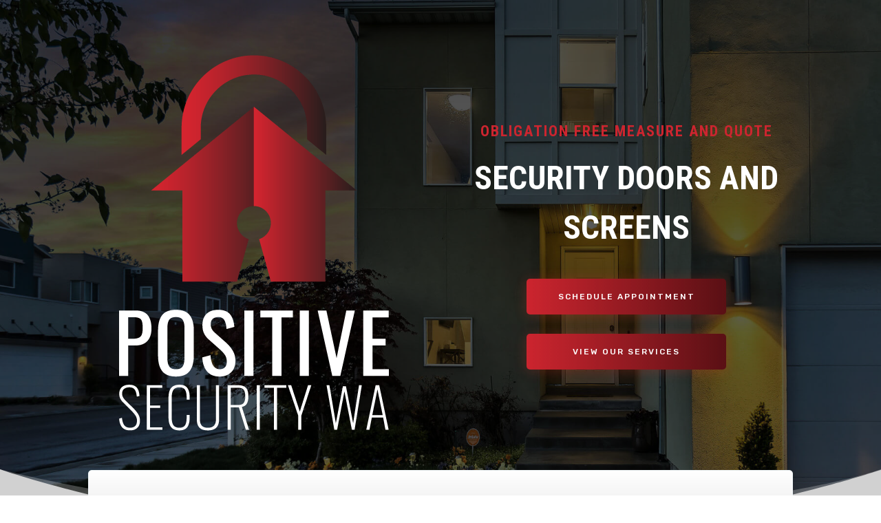

--- FILE ---
content_type: text/html; charset=utf-8
request_url: https://www.google.com/recaptcha/api2/anchor?ar=1&k=6LcFrrIaAAAAAJUjazKXyUt7_9Cs-_O_OMf_VwVJ&co=aHR0cHM6Ly93d3cucG9zaXRpdmVzZWN1cml0eXdhLmNvbS5hdTo0NDM.&hl=en&v=naPR4A6FAh-yZLuCX253WaZq&size=invisible&anchor-ms=20000&execute-ms=15000&cb=3zinyxty0x8j
body_size: 45045
content:
<!DOCTYPE HTML><html dir="ltr" lang="en"><head><meta http-equiv="Content-Type" content="text/html; charset=UTF-8">
<meta http-equiv="X-UA-Compatible" content="IE=edge">
<title>reCAPTCHA</title>
<style type="text/css">
/* cyrillic-ext */
@font-face {
  font-family: 'Roboto';
  font-style: normal;
  font-weight: 400;
  src: url(//fonts.gstatic.com/s/roboto/v18/KFOmCnqEu92Fr1Mu72xKKTU1Kvnz.woff2) format('woff2');
  unicode-range: U+0460-052F, U+1C80-1C8A, U+20B4, U+2DE0-2DFF, U+A640-A69F, U+FE2E-FE2F;
}
/* cyrillic */
@font-face {
  font-family: 'Roboto';
  font-style: normal;
  font-weight: 400;
  src: url(//fonts.gstatic.com/s/roboto/v18/KFOmCnqEu92Fr1Mu5mxKKTU1Kvnz.woff2) format('woff2');
  unicode-range: U+0301, U+0400-045F, U+0490-0491, U+04B0-04B1, U+2116;
}
/* greek-ext */
@font-face {
  font-family: 'Roboto';
  font-style: normal;
  font-weight: 400;
  src: url(//fonts.gstatic.com/s/roboto/v18/KFOmCnqEu92Fr1Mu7mxKKTU1Kvnz.woff2) format('woff2');
  unicode-range: U+1F00-1FFF;
}
/* greek */
@font-face {
  font-family: 'Roboto';
  font-style: normal;
  font-weight: 400;
  src: url(//fonts.gstatic.com/s/roboto/v18/KFOmCnqEu92Fr1Mu4WxKKTU1Kvnz.woff2) format('woff2');
  unicode-range: U+0370-0377, U+037A-037F, U+0384-038A, U+038C, U+038E-03A1, U+03A3-03FF;
}
/* vietnamese */
@font-face {
  font-family: 'Roboto';
  font-style: normal;
  font-weight: 400;
  src: url(//fonts.gstatic.com/s/roboto/v18/KFOmCnqEu92Fr1Mu7WxKKTU1Kvnz.woff2) format('woff2');
  unicode-range: U+0102-0103, U+0110-0111, U+0128-0129, U+0168-0169, U+01A0-01A1, U+01AF-01B0, U+0300-0301, U+0303-0304, U+0308-0309, U+0323, U+0329, U+1EA0-1EF9, U+20AB;
}
/* latin-ext */
@font-face {
  font-family: 'Roboto';
  font-style: normal;
  font-weight: 400;
  src: url(//fonts.gstatic.com/s/roboto/v18/KFOmCnqEu92Fr1Mu7GxKKTU1Kvnz.woff2) format('woff2');
  unicode-range: U+0100-02BA, U+02BD-02C5, U+02C7-02CC, U+02CE-02D7, U+02DD-02FF, U+0304, U+0308, U+0329, U+1D00-1DBF, U+1E00-1E9F, U+1EF2-1EFF, U+2020, U+20A0-20AB, U+20AD-20C0, U+2113, U+2C60-2C7F, U+A720-A7FF;
}
/* latin */
@font-face {
  font-family: 'Roboto';
  font-style: normal;
  font-weight: 400;
  src: url(//fonts.gstatic.com/s/roboto/v18/KFOmCnqEu92Fr1Mu4mxKKTU1Kg.woff2) format('woff2');
  unicode-range: U+0000-00FF, U+0131, U+0152-0153, U+02BB-02BC, U+02C6, U+02DA, U+02DC, U+0304, U+0308, U+0329, U+2000-206F, U+20AC, U+2122, U+2191, U+2193, U+2212, U+2215, U+FEFF, U+FFFD;
}
/* cyrillic-ext */
@font-face {
  font-family: 'Roboto';
  font-style: normal;
  font-weight: 500;
  src: url(//fonts.gstatic.com/s/roboto/v18/KFOlCnqEu92Fr1MmEU9fCRc4AMP6lbBP.woff2) format('woff2');
  unicode-range: U+0460-052F, U+1C80-1C8A, U+20B4, U+2DE0-2DFF, U+A640-A69F, U+FE2E-FE2F;
}
/* cyrillic */
@font-face {
  font-family: 'Roboto';
  font-style: normal;
  font-weight: 500;
  src: url(//fonts.gstatic.com/s/roboto/v18/KFOlCnqEu92Fr1MmEU9fABc4AMP6lbBP.woff2) format('woff2');
  unicode-range: U+0301, U+0400-045F, U+0490-0491, U+04B0-04B1, U+2116;
}
/* greek-ext */
@font-face {
  font-family: 'Roboto';
  font-style: normal;
  font-weight: 500;
  src: url(//fonts.gstatic.com/s/roboto/v18/KFOlCnqEu92Fr1MmEU9fCBc4AMP6lbBP.woff2) format('woff2');
  unicode-range: U+1F00-1FFF;
}
/* greek */
@font-face {
  font-family: 'Roboto';
  font-style: normal;
  font-weight: 500;
  src: url(//fonts.gstatic.com/s/roboto/v18/KFOlCnqEu92Fr1MmEU9fBxc4AMP6lbBP.woff2) format('woff2');
  unicode-range: U+0370-0377, U+037A-037F, U+0384-038A, U+038C, U+038E-03A1, U+03A3-03FF;
}
/* vietnamese */
@font-face {
  font-family: 'Roboto';
  font-style: normal;
  font-weight: 500;
  src: url(//fonts.gstatic.com/s/roboto/v18/KFOlCnqEu92Fr1MmEU9fCxc4AMP6lbBP.woff2) format('woff2');
  unicode-range: U+0102-0103, U+0110-0111, U+0128-0129, U+0168-0169, U+01A0-01A1, U+01AF-01B0, U+0300-0301, U+0303-0304, U+0308-0309, U+0323, U+0329, U+1EA0-1EF9, U+20AB;
}
/* latin-ext */
@font-face {
  font-family: 'Roboto';
  font-style: normal;
  font-weight: 500;
  src: url(//fonts.gstatic.com/s/roboto/v18/KFOlCnqEu92Fr1MmEU9fChc4AMP6lbBP.woff2) format('woff2');
  unicode-range: U+0100-02BA, U+02BD-02C5, U+02C7-02CC, U+02CE-02D7, U+02DD-02FF, U+0304, U+0308, U+0329, U+1D00-1DBF, U+1E00-1E9F, U+1EF2-1EFF, U+2020, U+20A0-20AB, U+20AD-20C0, U+2113, U+2C60-2C7F, U+A720-A7FF;
}
/* latin */
@font-face {
  font-family: 'Roboto';
  font-style: normal;
  font-weight: 500;
  src: url(//fonts.gstatic.com/s/roboto/v18/KFOlCnqEu92Fr1MmEU9fBBc4AMP6lQ.woff2) format('woff2');
  unicode-range: U+0000-00FF, U+0131, U+0152-0153, U+02BB-02BC, U+02C6, U+02DA, U+02DC, U+0304, U+0308, U+0329, U+2000-206F, U+20AC, U+2122, U+2191, U+2193, U+2212, U+2215, U+FEFF, U+FFFD;
}
/* cyrillic-ext */
@font-face {
  font-family: 'Roboto';
  font-style: normal;
  font-weight: 900;
  src: url(//fonts.gstatic.com/s/roboto/v18/KFOlCnqEu92Fr1MmYUtfCRc4AMP6lbBP.woff2) format('woff2');
  unicode-range: U+0460-052F, U+1C80-1C8A, U+20B4, U+2DE0-2DFF, U+A640-A69F, U+FE2E-FE2F;
}
/* cyrillic */
@font-face {
  font-family: 'Roboto';
  font-style: normal;
  font-weight: 900;
  src: url(//fonts.gstatic.com/s/roboto/v18/KFOlCnqEu92Fr1MmYUtfABc4AMP6lbBP.woff2) format('woff2');
  unicode-range: U+0301, U+0400-045F, U+0490-0491, U+04B0-04B1, U+2116;
}
/* greek-ext */
@font-face {
  font-family: 'Roboto';
  font-style: normal;
  font-weight: 900;
  src: url(//fonts.gstatic.com/s/roboto/v18/KFOlCnqEu92Fr1MmYUtfCBc4AMP6lbBP.woff2) format('woff2');
  unicode-range: U+1F00-1FFF;
}
/* greek */
@font-face {
  font-family: 'Roboto';
  font-style: normal;
  font-weight: 900;
  src: url(//fonts.gstatic.com/s/roboto/v18/KFOlCnqEu92Fr1MmYUtfBxc4AMP6lbBP.woff2) format('woff2');
  unicode-range: U+0370-0377, U+037A-037F, U+0384-038A, U+038C, U+038E-03A1, U+03A3-03FF;
}
/* vietnamese */
@font-face {
  font-family: 'Roboto';
  font-style: normal;
  font-weight: 900;
  src: url(//fonts.gstatic.com/s/roboto/v18/KFOlCnqEu92Fr1MmYUtfCxc4AMP6lbBP.woff2) format('woff2');
  unicode-range: U+0102-0103, U+0110-0111, U+0128-0129, U+0168-0169, U+01A0-01A1, U+01AF-01B0, U+0300-0301, U+0303-0304, U+0308-0309, U+0323, U+0329, U+1EA0-1EF9, U+20AB;
}
/* latin-ext */
@font-face {
  font-family: 'Roboto';
  font-style: normal;
  font-weight: 900;
  src: url(//fonts.gstatic.com/s/roboto/v18/KFOlCnqEu92Fr1MmYUtfChc4AMP6lbBP.woff2) format('woff2');
  unicode-range: U+0100-02BA, U+02BD-02C5, U+02C7-02CC, U+02CE-02D7, U+02DD-02FF, U+0304, U+0308, U+0329, U+1D00-1DBF, U+1E00-1E9F, U+1EF2-1EFF, U+2020, U+20A0-20AB, U+20AD-20C0, U+2113, U+2C60-2C7F, U+A720-A7FF;
}
/* latin */
@font-face {
  font-family: 'Roboto';
  font-style: normal;
  font-weight: 900;
  src: url(//fonts.gstatic.com/s/roboto/v18/KFOlCnqEu92Fr1MmYUtfBBc4AMP6lQ.woff2) format('woff2');
  unicode-range: U+0000-00FF, U+0131, U+0152-0153, U+02BB-02BC, U+02C6, U+02DA, U+02DC, U+0304, U+0308, U+0329, U+2000-206F, U+20AC, U+2122, U+2191, U+2193, U+2212, U+2215, U+FEFF, U+FFFD;
}

</style>
<link rel="stylesheet" type="text/css" href="https://www.gstatic.com/recaptcha/releases/naPR4A6FAh-yZLuCX253WaZq/styles__ltr.css">
<script nonce="bOvobCp63z_GMEwHBD7qLQ" type="text/javascript">window['__recaptcha_api'] = 'https://www.google.com/recaptcha/api2/';</script>
<script type="text/javascript" src="https://www.gstatic.com/recaptcha/releases/naPR4A6FAh-yZLuCX253WaZq/recaptcha__en.js" nonce="bOvobCp63z_GMEwHBD7qLQ">
      
    </script></head>
<body><div id="rc-anchor-alert" class="rc-anchor-alert"></div>
<input type="hidden" id="recaptcha-token" value="[base64]">
<script type="text/javascript" nonce="bOvobCp63z_GMEwHBD7qLQ">
      recaptcha.anchor.Main.init("[\x22ainput\x22,[\x22bgdata\x22,\x22\x22,\[base64]/[base64]/MjU1Ok4/NToyKSlyZXR1cm4gZmFsc2U7cmV0dXJuKHE9eShtLChtLnBmPUssTj80MDI6MCkpLFYoMCxtLG0uUyksbS51KS5wdXNoKFtxVSxxLE4/[base64]/[base64]/[base64]/[base64]/[base64]/[base64]/[base64]\\u003d\\u003d\x22,\[base64]\\u003d\\u003d\x22,\x22woHChVjDt8Kqf0/CusOiRR/DhsOCVAs4wr9vwrsuwr3CkkvDucOYw5EsdsOvB8ONPsKeaMOtTMO/dsKlB8KPwrsAwoIHwooAwo5VWMKLcX/CisKCZBMoXREfOMOTbcKSD8Kxwp9BenLCtEzCtEPDl8Ofw4tkTx7DosK7wrbCtMOwwovCvcO1w4NhUMKjFQ4GwrXCr8OySTLCoEFlV8KoOWXDssKBwpZrMMKlwr1pw5bDsMOpGS8zw5jCscKHAFo5w7fDoBrDhHXDlcODBMOlPTcdw7/[base64]/wos7wq/Dp3bCksKowoHDqAVUAGXDvMOoYEkdCsKOTxoewrvDpSHCn8K5FGvCr8OAAcOJw5zCssOLw5fDncKOwqXClERIwqU/L8KMw4wFwrlcwpLCognDrsOkbi7CjMOla37DisOabXJZHsOIR8KSwqXCvMOlw4nDi14cCGrDscKswoJOwovDlnfCg8Kuw6PDicOjwrM4w7LDisKKSS7DrRhQNT/DuiJ8w4RBNnHDvSvCrcKTZSHDtMKMwooHIQZJG8OYDMKXw43DmcKgwofCpkUjWFLCgMOED8KfwoZWX2LCjcKrwo/DoxEKWgjDrMO9YsKdwp7CqC9ewrt9woDCoMOhU8Oyw5/CiW/CrSEPw4nDvAxDwq3Dm8KvwrXCr8KkWsOVwpfClFTCo3XCu3F0w6TDumrCvcKvJmYMeMOuw4DDlhNjJRHDucOaDMKUwqnDszTDsMOgH8OED0JhVcOXbcOEfCc+QMOMIsK0wo/CmMKMwoPDmRRIw4Bzw7/DgsOgDMKPW8KMOcOeF8ObU8Krw73DhWPCkmPDjHB+KcKHw6jCg8O2wq7Dn8KgcsOlwo3Dp0MfKCrCli3DvwNHCMKMw4bDuRvDg2Y8LMORwrtvwphoQinCkn8pQ8KjwrnCm8Ouw7pUa8KRPsK2w6x0wrkLwrHDgsK9woMdTG7ClcK4wps0wrcCO8ODasKhw5/DmiU7Y8O+F8Kyw7zDuMOfVC9iw7fDnQzDnDvCjQNpIFMsHAjDn8O6OjATwoXCi3nCm2jCk8KCwprDmcKRSS/CnDjCiiNhd1/[base64]/[base64]/wozCvUbCtnlJw4cwHF/[base64]/CmgAwUcOmGcKdwobDgxLDmsKFwr/CgcKIwoQTHTjCnMOkIWE7TMK6wpkdwrwewpXCvHBswqciwrXCgwgoXUEvXFzCqsODIsKgUD5Vw5xJb8OOwoAZTsKgwqEsw6/Djic/QMKENix2O8OJaWrCiHjClsOfaxbDlkp5w6wUAW8Zw5HCklLCkF5sTBMGw57CjC1WwoAhw5J7w5k7fsOnw4HCsmHDlMOWwoLDt8KywoQXK8OBwph1w7VxwoZeWMO0KcKvw7nCgsKjwq/DpnHCocO9w7jDuMK9w7tsf2kNwoXCikTDlsKxe3Rjb8KtQxZMw6fDo8Ozw77DvA5CwoISw5l0wpTDiMKNBwoJw6fDkMK2c8ONw4xMDCDCosOjOg4ew4pWUcK1wqHDpyTCig/[base64]/[base64]/DjQ3Cn8OHw7nCk2A8w6TCuHxXw6/DvxvDlw4OLRvDqMKAw6DCkcOqwqdyw5PChxTChcOKw4DCq0fCrD3Ct8ONfg9xScOowrYCwrzDmRMVw4hEw69IC8Oow5IydxjCjcKxwpdHwqBNbcO/[base64]/w5fCgsKXCkYtLMK9w4ALFREgWsOjaEjDv3fDsxZ4V2TDpicEw6Aowr19BBITV3/DjcOmwrVlQ8OKDTRBC8KjWWgcw78Twq/Ck3FbeDXDvQvDrMOeJMO3wrLDs3FASMKawooMfsKFXhfDq2oeHEAMAn3ClMOdw7PDlcKvwrjDj8OXU8K2ZmoiwqfCuHsTw4w7e8K/OC7CpcKHw4zCjcOiw6DCr8OVEsKoKcOPw6rCoy7CmsKgw711Xmp9w53DosOwLcKKC8KEH8OswoVkIx0SYQIfS0jDp1LDtnfCi8OYw6zCs0zDjcKKWcKqZsK3GGsFwpI8EVcZwqBJwrfCkcOWwpR1Ek/Dt8Ohw4jCo0XDqsK0wpJtf8O0wqNCWsObRRzCjzNowpV8RkzDsBrCrSfCkcKuAsKrOi3DusOpwqjCjWpEw5/DjsOTwr7CqMKkQMK9KQpKSsKVwrs7XCfDpnnCu2zCrsOsGVdlwoxYIEJ/WcKOw5bCu8OqaRPCoQo9GxIEYzzDg1IobwjDsg/Cq0lhQRzCvsKDwoLCqcKOwrfCkjY0w6bCo8OHwqo4MMOkasOcw4QAw6hbw4jDqsODwp5zKWZGXsK+fyZWw4B0wo9ZZgFwUgvDsFDCrcKJw608OmwZwoPCi8Kbw4IOw7rDhMOJwpUgGcODYUfClTk/eDHDo0rDlMOyw74uwrhJPjZqwpjCozdlQVFAYcONw5/[base64]/DtCbCnMKgGsKXwrbDmMKsU8KCw6gEw4k6w4ZQHsKOwrpKwq1lSXjCih3DiMOedcKKw4HDsU/Csi1+cmjDuMOBw7fDvcOww4HCn8OPwqbDkTXCnRcewoBUw7jDqMKywrnDmMOHworCiAXDpcONM1hWbykCw4XDtyvDl8Khc8O4WsO+w5zCj8OyNMKPw6/CoHzDnMOzRMOsBjXDsGUdwqZpwrp+S8OIwpbCtxQuwrJRFDZBwpjCljPDk8K8csOWw4jDqA8BSTnDpzxQbEzDpEpRw6VmT8OHwrUtQsKxwogzwp8bHMK2L8KBw7jCvMKvwpoMZFPDo1rDkUUrWXoVw4QIw47Cg8KEw6E/QcKIw5XCriHCgCzCmUfCpsOqw5xowofCmcOYTcOiNMKMw681w70lbU/Cs8OxwrPCr8OWHTvDhcO7wofDgApIw4pfwq1/w4d7Vit6w7/ClMOSTAA+wpxdfR4DLMKvU8KowowwaDDDqMOyaifCmX49cMONZk/[base64]/CjcO2wqhoXMOmwoFAOcKIwpV+D8KuGMKNw4daB8K/P8Kewr/[base64]/CiTPDjcOAwrI+wprDgXfDrsOcEsK4NxMWCMO2S8KxEBrDt3/CtnNKfsOfw7fDl8KRw4jDsA7DrMOjw4rDj27CjC9nw5UCw7owwoNkw6/DoMKmwpbDmsOBwo9mYhIxb1jClMOwwqQnf8Knam8lw5Q1w6PDvMKHwoI+w51ewqvCpsOGw5jCjcO7w4UrOn3DjWTCmh8+w7YVw4JjwpXDtXgKw6kHaMKiT8KAwp/CvxUMUcKkOMOgwrVhw54Jw4Mew7rDvWwDwq1KGDYYMMOmW8KBwovDk1ZNUMOqGEFuCFxpEBkHw4DCpcKUw7RTwrZERCoIesKrw6w2w4wCwoDCiV1Yw7DComgbwq7CgzQYLTQbUSlfZB9ow7E0V8KwH8K0Ch7Cv1DCkcKSwqwMZxvDoW9Dwp/[base64]/CgcOuwqvCscKtScKhw5bDiEIWaMKlwqtKwprCgsOwAD/Cp8KVw5bCoTQew4/CpBZpwpE9esK+w64IWcOYXsOLccOJAMOtwpjDqSDCs8OnclcRJH7Dq8ODV8KtJns+YxEMw4sNwqdsdMOaw4Y/ZzZyP8OLWcO7w4DDpnvCqsO2w6bCs0HDtGrDrMKrPcKtwrJzBcOdAsKSUE3Du8OSwp7CuGV1wpLCk8KPXxjCpMKdwpDCnFTDrcKyYzY0w40ee8Ocw5A4wojDpAbDiG4FecOXwpd+AMKOZkTCgApKw4/ChcK5LcKRwoPCkk3CucOTFyjCuQXCr8O4VcOifcO4wojDrcO5fMOxwoPCiMOyw6HCjCHCssOhUlQMRG7DvxVKwqQ4w6Q5w5HCpCZYK8K2IMOQFcOUw5YPXcOkw6fDu8O2B0XDpcKpwq5FI8OFJhVzwp5VWcO/bRYZTEolw7s4ZRJscMOkd8OBYsO5wqjDncO5w79ow5pqdsOuwq5saVgGwrzDqlwwIMOaS2gnwrrDh8Kow6NYw5fChcKfd8OXw6zDgDTCpsO6bsOjw6/DiwbCkzfCg8KBwpkawpfCjl/CiMOcaMOCN0rDpcObC8OrN8OMw59fw5xNw7IeeGPCok7DmCPCqMO0A2M3CDvCnHAywrsGTgfDpcKVTQRYFcK8w7Zhw5PCrkDDvMKHwq8ow7/DlsOZw4lkKcO7wp88w4fDucOreWHCkDrDtcO1wrNhTDTCi8OlZj/DmsOBEMKIYyJoV8KhwpPCrsKMNFLCiMO9wpYvZ2TDrMOtJB3Cn8KiSSTDhcKFw4pBwpvDjQjDuXlew69hLcKvwrtjw5E5N8KgQBU8VlxnVsOUeT0ZSMO+wp4+aBTChVnCkzZcSAwzwrbCh8KuE8OCw7loOsO7wpgjdA/CtlPCv3UOwotsw7/ClUXCpcKow7/DugbCv27ClzhGEcO9fcOlwoIGXCrDpsKyasOfwr/CsBlzw7/DtMKcIg5iwpAwdcKZw55RwozDuSTDo2zDpHzDmSQ8w55aOTLCqWnDs8KRw4NVUj3Dg8KmYCEDwrnChcKDw63DqlJlM8KHwox/w5gGMcOiM8OKS8Kdwo0QPsO+IsOxEMOEwrDDl8KIWzBRbQQqcQNywpc7wrjDksK1OMKHDwbCm8KcbWJja8OxNcKPw4bDt8KVNQZ4w4TDrT/Dv3LDv8OFwqzDl0ZOwrQkcDLComDDn8Kvwrt4NQwbKgXDp17CoAXDmMKPQ8KFwqvCoicPwrXCj8K/b8KTOMOLwpdMNMORAHknNMObwpFHFHw6AcKkwoBeB1Rhw4XDlHEpw7/DssKyNsOUbl7DvXYhaj3Djj8AIMONRsKSccO5w4fDjMOGcCgrQcKKfB7DoMKkwrdjTlciTsOOCSN1wrLDkMKvFcKzRcKlw6fCrcK9E8K7WMK+w6zDnMKmwrJ2w43Co1AFawYZQcKJWMO+TmDDjsOow6JQDB48woPCjsK0bcKzNUvCiMOkMHZSwoZeTMKPJsONwpc/woV4LMOTwrtfwqUTwp/CgsOCLj8nKMOTb2rCkHPCqcKwwrpcwrBKw445woHCr8Onw6XCqCXDtBvCqsK5ZcKPSUphazvCmQrChsKPTnELUW1PA2LCgw1bQg8kw4fChcKiCsKwDFYOw77DmifDqgrCvsK5w47DjjZ3NcOqwrNUUMK9Hh7Dm23Cr8KFwoN+wr/DtVTCncKvQFY5w5bDrsOdTMOKMcOLwprDrW3CuTAXV07CjcOnwr7CucKKQG/Ck8OLwrTCrGJ4b3fCvsONMMKSDWPDrcO/OMOvGQLDusOHXsKlWSHDvcO9L8ODw7oCw5l4wp7DtMOcI8KUwow/w65iKGzCt8Oxb8Kbwo/CtMOWwos+w6bCp8OaUF05wpPDgcO6wqt1w7XDi8K3w4glwqDDql/Cp31EDjVlwo4gwonCk1DCuxrChXETWkwkasO5EMOiw7bCiTHDrRXCk8Olf0YbdsKFbx4xw5Q0ZGFGwrQdwq/CpMK9w4HDu8OfTwxiw5TDisONw5d/[base64]/CvWPDpEh/UhHDmcK8JMKSOWdbw4bCkWQSUSTCuMKBwoIiQsKvbVB/[base64]/DnhLCk37Cj8KMwp89wqnCsEjCjxhKAcO3w7XClMO2JALDlMO/wpYPw7DCqi7CgsO8WMOywrfDgMKEwrU0AMOkCsONwr3DhjDCrcK4wo/Du03Dkxg9YsOqbcKcXcKZw7gfwrbCuAMFGMO0w6nCjlA8N8O+wojDqcO8C8KHw5/DtsOfw4R7SlJLw5AnMMKvw6LDkk4swpPDvkHCqjrDlsKJw4IdS8KFwp9qAhVdw5/[base64]/OlfDtcO+U8K7JkRdRsKTGW9Xwo4Ew5jCmcKGHDnCj09tw6DDgcO2wrs0wpfDscOpwqbDrF7DgiJKwojCkMO5woFEWWd5w491w4ggw7vCnXdaR3rCmSbCi2tbDjkbLMOZfnw0wq1qVCFVXw/DrEUKwpDDgcKGw6AHGQ7DmFYlwrpHwoTCnidkfcKuaz1vw6QnAMO9w79Lw4bCjmJ4wqLDm8OlZBbCrwbDvWR/wo45PcOaw4QcwoHCrMOyw4DCv2REb8OCTMO+LnfCvQ3DvMK7wqVlTcOYw58wTsO+w6REwqBCGsKTBnzCi3fCscKuHC8Sw7ASKS7ClhNXw5/ClcOIHcOLcsOxI8KFw5XDjcODwoUGw5hxRyLDkW9kQUNUwqBoc8Kbw5gOw6nDjkIpO8OeYgBRBsKCwrzDjgYXw44QCArDjSLCllHDszfDs8OMRcKjw7V6CiJhwodaw5tdwoMhZl/[base64]/w53CkDrCvRN/fQnClcOMRWDCmMK0dsObwo5HwqfCsml5woctw7JYwqDCjcOZdEHCrMKhw7TDgTLDrsOWw7PDoMKGRMKVwqbCrmdqEsO7wotlXDsnwrzDqQPDoyc7AmzCsDfChRVtPMKdUAQ8wotIw4UXwrTDnB/Dti3DiMObenBmUcOdYQzDll8FC1MQwqXCtcOqbRY5Z8OjcsOjw4R5wrXCo8KFw6ZTFhM7GUlvTMOCRMKze8O5WgbDr1XClS/CsXAJHm0vwqpmK3rDsh4vLsKXwrEma8Kiw4Fwwp5Cw6LCuMOkwpfDsDzDjG3CsQ12w6wvwqDDosOow5PCrzkbwpPDqUDCp8Kfw5c/w7HCnmHCtBZCaG0BCyTCg8Kxwq1UwqnDhBTDj8OCwp1FwpPDl8KRPcKaE8O9CRbCpAQHw6vCgsOTwo7DqcO2McKzABwewqVTCEfDlcODwrZhw7rDsHfDsnDCvsOnesOLw7Mqw75zAWnChkHDrQlobTbDq3HDnsK+FzXCl3ptw5HCgcOvw6rClWdNw7FMAmHDmjd/[base64]/CvsKbw6EmT0ZNKcKUw6rCiQQBDDoFIsOvw5vDnsOYwofDnMOzE8Kjw5/CmsK3VmDCrsOnw4jCo8K7woB8dcOpworCoFDCvB/CtMOWwqbCgjHDtS8pD0BJw580dcKxIsKow58Ow4NqwpPCicOpw7Idw4fDqm49w6cLQMKmAw/DrCMHw4RiwrAoUEbDhVc+wrJIM8O+wq0XScOUwosowqJNM8KFAnYkEcOCOMK2eBsmw4BmOnDDmcOLVsKBw7nChF/DjEXCn8KZw5zDilZGUMOKw7XDssOTQcOCwox9wqHDvMKKTMOJecKMw7TDv8OqZRElwph7PMO4HsKtwqrDsMKRKjIzRsKUMMO9w4YMwqjDhMOZIsK+WsKzH0PDvMKewp5zasKuEzQ+E8Orw4F4wooNUcOJYMOWw4JzwqMdwp7DvMORWADDoMODwps2dBHDsMO/LMO4T3fCj2vCrsK9QVc7DsKMNcKEJBYmZcOzIcOGScOyB8OhDAQ7W10zbsOMGAo7NCHDoWZWw4FWdVtdB8ORHWfCoXdVw74xw5BPbFJHw6bCmMKIRlRzwol+w75Dw6vCthLDjVTDmsKCVUDCs3/[base64]/[base64]/Do8OEw7/CpwzDusOPw48kwrrCosKGw5NpAwrDvMKMYMK6LMK7C8KZQ8KzecKtbB55SQrCkUvCssKrVDXCgcKLwq/CusOGw7nCuUDCqyUGw5TCrV0sbh7DuXgaw4DCp33DsBEpYxTDqlZ+I8KWw44VHwnCjMOQLcOiwpzCocK6wpfCmMODwoY9wrRcwovCnSImBWcUIsKdwrV/[base64]/Cq8KDwrfDjHd4AcK+LRfDgX7CncOQBWEYw7JFCcOpwrnCoWAxLTRxwo/CtifDiMKFw7/DqSDCkcOrARnDikoUw5tbwq/ClW/[base64]/[base64]/CnsOjcMOgWCXDj8KOw58dw6oaecOUJ3nDilLCusOjwo9KYcK8en5UwoHCrsO1w51Qw7HDp8K/CcOsCDZCwoR2fVJcwpcswp/CkADCjy7Ck8KGwrzDkcKrdDfDhcKcSWlvw6fCvhsGwqIiHQxBw4nDrcOkw6TDjMKyXcKfwqzCnsOYXsO9VcO1H8ONwpYTSsO4AsKwAcO2ODvCvWvCr2LCpsKLJRHClcOmXmzDtcOkMcKCSMKFA8OlwpzDh2vDkMOtwpAkGcKhbsKAEkUNWMO9w5/[base64]/DksKrw41YJmrCsnrDvsOiw7UUwqrCvU3CusKGwqvDoCEBV8Kzwot6w6sLw7F3eF7Du2x9LTvCq8O8wqrCmWBKwogNw5EMwo3ChcO/aMK1ZWTCjcKrwrbCjMO6esKdNDPDj3EbQ8KlBSkaw6XDhw/Dh8O/wr89AzIkwpcTw6zCicKDwo3Dr8KBwqsMGsO7wpJhwoXDjcKtFMK+wo1cQkjDhU/CtMK8wq7CvHMrwqo0csOOwrfCl8KyfcO+wpFVw6HCkAIwJSNSG1geYVLCksOMw68CSGjCpsKVFQPCmGZ1wq/DnsKIwovDiMKzZC1aIhNaL05STHPDpsOAAhEawpfDtVTDrcOuG2cKw6QZwpAAwp3ClcKAwoRST3gNWsOnPXY9w60vIMKiZBfDq8Oiw5tzw6XDu8KrdMKrwofCuk3Cs1Juwo/DusOVwpvDoEjDmMOMwp/CvMOVV8KGP8OlTcKdw4rDkMOfPcOUw6/ClcOIw4k/[base64]/CgCAiw4bDvXzCqcO/[base64]/FMODSXkHwpLDmW14w78bSzQYACUXKMKzMUJhw49Ow6/Cqwl1cTDCj2HCl8OkaQctwpFuw7d0E8OJckVGw5/DvcKiw4wKw43Dml/DqMOCCTQBCDIPw7FgV8Khw6bCiR0bw4/DuBdVW2DDmMK7w4XDv8OTwpYSwofDuAVpwp3CisOEHsKCwoAzwpzCnXDDicOCZT5rOsOWwoI0TjAXw4ZdZkc0CsK9HsOJw5nCgMOtJCtgOw08ecK1w5t2w7N/HhHDjBcyw6LCqnVVw7Qxw5bCtHoAUX3CjsOzw5JkFsKuwrrDtnnDlsOfwpfDusO9WsOWw4LCqF4Uwp5FQsKfw4/[base64]/[base64]/CrmbDksOXc8OgO8KgwoAewoQzPcKwwo0xZcK+wpQow6PDsmfDpHd2dznDlSI/JMKGwrbDmsOFe2LCtxxCwoM/w4wVwrTClBkqWnfDocOvw5ADwqLDncOww5lOSlB8w5HCp8OtwojDusK/wqYRXcKCw5nDt8OxcMO4KsOwIzB5GMOpw6bCpQYGwobDnFkSw45Fw5XDgDlNZsK+BcKOccOSZcORw6s0CMOFHyTDlcO3KsKRw7wrVGPDvMKSw6vDpCfDhVEGayh6O0pzwqLDrRzDny7DmMOFPkLDng/Dm3fCpiDDkMK5wrcgwpwrSGhbwozCiEprw6HDrMOYwoHCh1cqw4bCqGkuWnhew6NkG8K3wr7CsnXDtnHDsMOHw5Umwq5vf8Onw4/Cughkw7tFBmIZwp9qFBZ4ZxFzwr14VcODCcKlAV0zcsKVeT7Dr3HCrj3DtMKww7bCt8KLwr49woMOb8KoWcK2AHchwrwCw7hGBQrCscOuDkMgwpnDvUXDrwrCk1rDrSbDtcKDwpxewolQwqFNRinCgl7Dqw/Dq8OVci0zZcOUfDo6ZkfComxrEHPCuFxGK8OIwq8rFBIRRB/DhsK7IRV0wqTDklXDkcKQw7ZOAEfDnsKLZCjDqmUAcsK/FEkZw4rDi1HDiMKZw6Bww645DcOpKn7CncO2wqtsRHvDocKCbi/DpMKpXcK4w5TCjD8fwqPCmFZfw4wkOcOXE3/Dhn7CvzDDssORDsOkw6s9aMOEOsOnLcOZK8KxT1vCv2YBV8K7esK5VRINw5XDgsOewrogJ8OMS2XDssO/w53CiG0bfsOYwqpEwoMAw6fDsDgkLsOqwp5IMcOvwo0nRkdBw7vDk8OZHsKJwpbCjsKSL8KSRwvDrcOGw4l8wqDDvMO5w73CrMKcGMOUFCRiw69TI8OTQsOfbFodwrsrbBjDn0hJM11/wobCg8KZwrgiw6nCkcOhBwPCpjPDv8OVTMObwpnCnUrCuMK4FMOzCMKLGlR9w7AEHsKQCcOzGcKbwqnDvQ3DssOCw6pvCcKzIHzDgR8IwpNPFcOuO3sYT8OdwoYAcE7CpTXDt0PCiFLCklR6w7UBw4rCnUDDlw4Aw7Ivw4fCmUjDncOpVQLCm1/CtcKEworDgMK7Sn7Do8Kmw6MBw4bDq8Khw4/[base64]/[base64]/DlsOaPcOoW1LDoMKPAMOBTi7DtsKMwqhSwrvDu8OJw4rDrx7DlnLDvMKzaTzDj1DDp1t8w4vClsOxw79ywpLCu8KRL8KTwojCucKhw6xeWsKsw7/DhzbCiFbDjHrDvRXDksKyXMKzwp7Cn8KcwqPDrcKCw5rDjULDusO6DcKMKx7CkcOAB8K5w6ULKkBSAsOeXMKjcQ8ibELDncKBwpLCicO2wosAwpoGJgDDln3DumDDt8Opw5fCmXhKw7ZtbGYQw5fDsBnDiA1YX2jDkRN1w6/[base64]/wobCrwLDnz5dw6zCjyPCgEZ3JsKcwqPChxnDkmUGw5XDqMO2ByLCoMOTfMOZfHE9bjvDpi5/wqMBw6fDrQLDsjAEwr7DssKPTsKOKMKiw6TDgMKkw69vBcORKsKyLG/[base64]/w4vDgsOzw57Ct8KNwqY7w5xzw4zCkMKzcRTCjcOwL8OBwrRLcMKiWjM1w75Dw7/CiMK4MhNowrQOw4DCmk5Sw59WATZ9CcKhPSTCgMOIwqHDrGHCpB8bf2AaFcKuVcO0wpXDgztERGDCqsKhPcOfXVxJIxp+w5PCmBAuIHQdw4jDjMODw4QIwqHDv39DGwcWwq3DoQAwwoTDm8OVw7kHw6l2Dn3CkcOJdsKVw7oiKMKnw4BWdg/DncOWZcO7asOjYTfChmzCnx/DnmXCvMO5G8KyNMOEK33DuDLDiAvDl8OMwrfDtsKCwro8fMO4w6xlHBjDonnCqGTDnE7DtFYRUXTDkcKRw7LDrcKOwofDgEhcc1/ClHV8V8KYw5jCocK+woLCvlvDihUBXlULKHhqXFfDsEzCvMKvwqfCpcK8I8OVwrDDo8O7e07Dk23DrHPDk8ORP8OewoDDp8Kmw77DicOiCzt2w75PwrbDnlBhwrLCuMOUw68jw5xNwrvChsOTeQHDk1HDusOFwqMXw64YS8Kqw7fCqG/DlcO0w77CjsO6XRbDmcOFw6bDkAPCr8KWTEzCtXINw6PDv8OJwocfMcOgw6LCoz1Zw5dVw5jChcOPTMOoe23Cj8OOJXzDmVRIwp/[base64]/[base64]/I2MtdSMDfsKfYcOlw7bDgkbCijMBwrnCi8KXw7nDgX/[base64]/Ci8KUOcKFw68mcV7Dtl0Xw6TDk14bw4oxwotbwpjCtMK7wr7DrQ8hwpbCrwcVPMKdO1AhecOjWlBLwqpDw7RnHmjDjQbCm8KzwoNjw4TCiMOzwpBWw7Rpw4tZwqPDqcO7bsOlKxhFChLDi8KIwrMJwpfDksKLw7diUAUXYEs4w40cfcOww4sAXMK2ey9/wqbCuMOhw5jDo0RawqcMw4LDlRDDqDU4AcKMw5PDusKywppgNj/[base64]/DgTlde1NsWcOWJRUDw5A1wr/DsCpgw6vDosKYw6PChyoOA8KmwonDjcOMwrRaw7lbD2ZvQCDCpAHDtg3DoUTCnsKxM8KAwqHDngLCoycow7MuGcKbamHClsK/[base64]/wrXCoSoiJ8O0FnbCszIVwpNgw6bCmsKMMVYuHMOMPcOETRjCv2zDlcO3PEhpZUcVwqvDlFjDllnCrBHDo8OLPsK+V8KZwpfCo8OGIyBowovCp8OQDH5Vw6XDn8KxwqHDtsOvfcKNRkBIw4kgwoUZwoXDoMO/woI/B1XCnMKiw4xiegMHwoc6AcO6Z0zCplBGd05Lw7V0acOUX8OAwrMtwoZGKsOUTwxmwrx6wojCjMKwWDVCw4LCmsO2wq/Dm8OME3XDl1ITw5jDvTcAQ8O9M187Y0fDpCrCpkZ+w4wRZH1DwpJjUsOUWCRsw5PDszDDi8Kqw4Nww5TDpcOfwqHDrR4VLMOgwpfCrsK/[base64]/woXDnCHCrAIPQsO6w4pcZsKif05IwqEWWMOKQsK7ZcO1IGAYwpwNwoXDtMO6wrrDrMKkwoBwwoPCq8KwfMOTe8OrdH3CmkXDpH7CslR/wpXDgsO+w79cwq7DvsK0c8KTwrBGw63CqMKOw4vDhcK8w4vDrHfCqgrDnCRdIsKAUcO4LwYMwql8w508w7zDjcKFFz/DlVd8J8KuGwPClBUPBsOjwojCgcOmwq7Cs8OcCkXDqMK/w5Ajw6PDkVvDmWAcwpXDrVsmwoLCk8O/B8K7wq7Ds8OEJzgcwpbCmVR7DsKFwrY1Q8OCw5sVWnZSJ8OIUcKCe2rDviVwwodNw5jCo8KUwq1fbsO6w5vClsO3wr3Dm1LDnlhswrDCucKawoXDjsOTS8K/wqYUDGhJVsOdw7vCpCUGNA/DucO6RCpIwqDDsRhfwqtfT8OlEMKTesO6dgsFGsOkw67DumoQw6RWEsK5wr4PXVXCj8OkwqjCosOaJcOjX1fDizhZw6AYw6JGZDXCncKJXsOfwoQnP8K1cRfDtsOPworCjlUiw5h5BcKOwqRLM8KAYU8Ew6s2w4DDkcOpw5lGw50ow5NJJ3/[base64]/w47DukXDlMOKwqjCosK1wqHCi8KCW04FEwEbNnZYAG3DqsORwocVwp9oP8K5VcOlw5jCq8OlIcO9wqzCvy0OAcKaMm7Cjkcpw7bDuTbCllRuRMKtw5NRwqzCqHw+LA/[base64]/[base64]/Du8OdBMOzOGXClcK/CQ/DvVJ6SDXDgyzDiX8RR8OoN8K5wqzDr8K4bcKJwqQ2w4s5TGkawr0/w5/CoMOKfMKdw4lmwqs9D8KswrbCg8OiwpUPC8KCw4hTwr/[base64]/CtW1owoZMSRjCkcOrwodgGMOawpQPwozDvAzCmDxjOErCicKsNsOBGnXDhlbDpiV1w67CmE9YBMKewoM+fhnDsMONwqjDrcOjw7/CrMOFdcOfI8K+VsO/V8OMwq4GQcKfKAIKwpXCg0fCssK6GMOww5Q5I8OYTsOmw7QFw5sRwq3CuMK4agjDtCDCtjYywojCtn3CvMOVc8Odwrk/[base64]/w4/CmcK7bUIlecONwpXChxMsw5jCtAnDpBwsw4k0Dj0Sw5PCqFJAe0fCoDJ1wrPClybDlV4gw7xxDMOUw4bDpD3Du8KQw4wtwo/CqlBpwo1IX8OZfcKHXcOZeXPDlyBqMUoAM8OzLg8uw5TCsEDDmMK7w7PDscK3Sx4hw7dqw6N/WiYFw6HDrhjCrMOtFHfCqj/[base64]/[base64]/Di8KkbjfDszwkd2VQMTAswrxnwrsWwrlZw61+KBzClhDCgsKmwqdCw6Vaw6vCjkYSw6rDtyHDicK2w53Cp0jDiT/[base64]/w7RTPiHDiMO5D8O3wofCssKwIcK4VCZPREnDscO9CsOHCkokw619w6nCthE1w4XDuMKrwrA9w6QTVXlrAyRJwqJBwqrCsGcfH8KrwrDCjXcUBSLDkXFaLMKuT8OLW2LDhcO+wrxNLcKtDjFGw4kfw73DmcKQKWXDg0XDocKDA2okwqPClsOFw7/DlcOgwrHClyRhwpPCiTvDtsOCOGMEW2M5w5HCtcOiwpjDmMKHw49oLBtbCRgDwrfCnRbCtRDCq8Kjw6bDnMKpZ07DsFPDh8Oyw6DDg8Khwo8ELGLCkTYTRyfCscO3RWPClQzDnMOXwpnDohQfWW01w6jCsEDDhUprAn1Aw7bDiEhZBjZeLMKgQcKQNi/[base64]/J8Khwr0iElpjb8KRw4MCwpZ5CMK0AsKNw4PCuxHCgMKDDMOAaF/Ds8OOSsK9KsOuwpZewrfCrMOmWRoEcsOCdT1ew5V8w6x1XAAvTMOQawNDdsKINyDDhWzCr8Kkw7NPw53Cm8KCw4HCtsKcYWwLwpJHT8KLLiXDvsKvw6l+cSd/[base64]/DocKTMsOnwrIKw6fCjSHCtMO4wpVcw78/w73ChWUnQ8KeJys8wrNQw5o+wp7CvRMmT8OZw7lrwpHDmsO5w4XCuwYJKSjDosK6woB7w6/CpWtJWsO/[base64]/Do8K+wpRow7kKwohHwobDk8KbOxEaw6N9w5TChmfDnsO+O8OoFcKnw7nDrsKsVnNiwqcAX3YIOMKsw57CkgTDvcOKwq1kfcKdEhEfw7LDpELDhgHCsULCr8O7wpkrd8OewrrDsMKSdcKJwoFtw63CtmPDksOOKMK9wrcxw4ZhDmZNwq/CgcO8ExNdwrg4w67CgVoaw7JgCWIVw549wobDv8OQPx8WQQLDp8KawrZhRcKkwrPDhMOzBsKfWcOPFsKUPyzCm8KXw43DmsKpBykLYXPCi296wqPCtRTDt8OXHcONEcOJU0VZGsK1w7LDqMOBw6wJc8OwI8OEXsO/KcOOwqt6wpRXw7XCqnNWwoTDoCEuwqrDrDo2w7LDslEicj9dOcKvw7sfQcKSBcK1NcOrR8K6F2Qxwog5V0zDjMK6w7PDj0/[base64]/QcO+w4Q7w4nDo8OSwoPCvkrDscOlMgsIQMKxdx4UBRFlTBPDu2QIw4HDjzUXJMK/[base64]/DiR1yesOBcsKSw5DCicOAw4LCvWtjSsOUw7IQC8OaV01ma3gJw5oHwqpxw6zDksK3JMKFw6nDv8OQHRZIFQnDvsOpwqJ1w65EwpDCg2bCncKPwo1iwqTCvCbCqsO7FRoUI3zDgMK2ZBsfwrPDgDzCh8Okw5x1L3oCwrElDcKIXsOzw6Eqwr4hScK/w7LDo8OtO8KUw6JgCSnCqFBDGMOGSUTCuSMuwrzCmz86w51zYsKRWkPDvwHDl8OEYSvCn1E6wpp1WcKjEsKwcFcVElzCvzLCr8KWVVrDnk3Dv25qJcKxw7Abw43CjsKLbyxhIX8QHMK+w4vDtsOMwr/DnFV/w6RsbH3DiMOTD2HDnMOKwqYUNsODwpDCkAIOU8K2FH/DtDfCv8KIbW1Uw4l8H2DDuBxXw5jCtyDDnkt5w4Usw63CtXRQAcOKBcOqw5Yhw5pLwpUIw4vCiMKVwpLCp2PDrcORbFTDuMOINMOqc2PDs0k2w4sAPsKzwr7CnsOvw5M/woJYwoscQjbDoGHCpREtw77DgsONScODJlkowr0hwqDDtsKbwq7Ch8KGw5vCk8KswqJJw4o4BjQowrwcX8OJw4/DhCNnPk0PdMOewq7CmcOdMljCqELDqFNvG8KJw4jDicKGwp/Dvnc1wobCsMOzdMOgwqYGMA3DhMObbAZHw6jDqRLDpzdZwp5GHERaemjDtWXCo8KELQ/DjMK5wq8NbcOsw77DgMK6w7LCocKnwp3Cp0fCtWbDhcOHXF/DusOFdxHDksOEwqLDrkHDp8KMAgnDqsKOJcK4wrLClQfDpgpZwrEpcmLDmMOrHcKgU8OTbsOlXMKHwoE2HXbCph/Ch8KlNcKJwrLDux/Cl2cCwrvCncOewrbCtcKjMAjCoMO3w4s+KzfCusOhB3xkUHHDssKdYiUQLMK9P8KeYcKhw7PCssOzPcK7\x22],null,[\x22conf\x22,null,\x226LcFrrIaAAAAAJUjazKXyUt7_9Cs-_O_OMf_VwVJ\x22,0,null,null,null,1,[21,125,63,73,95,87,41,43,42,83,102,105,109,121],[7241176,854],0,null,null,null,null,0,null,0,null,700,1,null,0,\[base64]/tzcYADoGZWF6dTZkEg4Iiv2INxgAOgVNZklJNBoZCAMSFR0U8JfjNw7/vqUGGcSdCRmc4owCGQ\\u003d\\u003d\x22,0,1,null,null,1,null,0,0],\x22https://www.positivesecuritywa.com.au:443\x22,null,[3,1,1],null,null,null,1,3600,[\x22https://www.google.com/intl/en/policies/privacy/\x22,\x22https://www.google.com/intl/en/policies/terms/\x22],\x22BB3BA4+yZJbqJUtiQ4W8TdsJnu1FUiTQRj4C2HhcVIU\\u003d\x22,1,0,null,1,1762996282829,0,0,[237,137,21,153],null,[97,60],\x22RC-gKtsbYOt-sQV4g\x22,null,null,null,null,null,\x220dAFcWeA5OGE_YKP7NcnoPxn8XFeF7_xr46zNH3IDiBGSWXC88tdkkEM6NKFroCAR2afo4tHZi6vFxMniaG6l0YZdBQRdHHMP6xA\x22,1763079082920]");
    </script></body></html>

--- FILE ---
content_type: text/css
request_url: https://www.positivesecuritywa.com.au/wp-content/themes/PrimeSites/style.css?ver=4.27.4
body_size: -595
content:
/*
 Theme Name:     PrimeSites
 Theme URI:      https://www.primesites.com.au/
 Description:    Divi Child Theme
 Author:         PrimeSites Digital
 Author URI:     https://www.primesites.com.au/
 Template:       Divi
 Version:        1.0.0
*/
 
 
/* =Theme customization starts here
------------------------------------------------------- */

